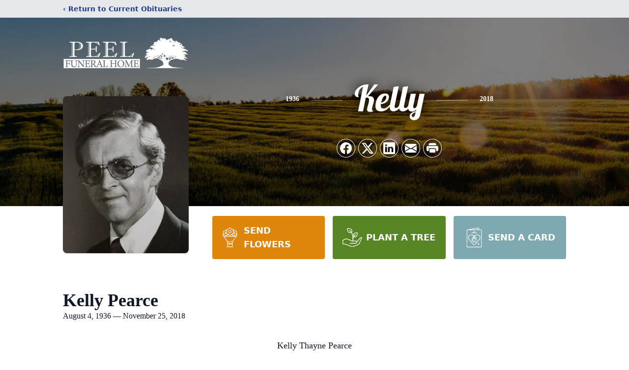

--- FILE ---
content_type: text/html; charset=utf-8
request_url: https://www.google.com/recaptcha/enterprise/anchor?ar=1&k=6Lf7f9kfAAAAAGJDMxamnJBzkvYJmx3B8yFaZ4eP&co=aHR0cHM6Ly93d3cucGVlbGZ1bmVyYWxob21lLmNvbTo0NDM.&hl=en&type=image&v=PoyoqOPhxBO7pBk68S4YbpHZ&theme=light&size=invisible&badge=bottomright&anchor-ms=20000&execute-ms=30000&cb=6kw727a8e9y0
body_size: 48742
content:
<!DOCTYPE HTML><html dir="ltr" lang="en"><head><meta http-equiv="Content-Type" content="text/html; charset=UTF-8">
<meta http-equiv="X-UA-Compatible" content="IE=edge">
<title>reCAPTCHA</title>
<style type="text/css">
/* cyrillic-ext */
@font-face {
  font-family: 'Roboto';
  font-style: normal;
  font-weight: 400;
  font-stretch: 100%;
  src: url(//fonts.gstatic.com/s/roboto/v48/KFO7CnqEu92Fr1ME7kSn66aGLdTylUAMa3GUBHMdazTgWw.woff2) format('woff2');
  unicode-range: U+0460-052F, U+1C80-1C8A, U+20B4, U+2DE0-2DFF, U+A640-A69F, U+FE2E-FE2F;
}
/* cyrillic */
@font-face {
  font-family: 'Roboto';
  font-style: normal;
  font-weight: 400;
  font-stretch: 100%;
  src: url(//fonts.gstatic.com/s/roboto/v48/KFO7CnqEu92Fr1ME7kSn66aGLdTylUAMa3iUBHMdazTgWw.woff2) format('woff2');
  unicode-range: U+0301, U+0400-045F, U+0490-0491, U+04B0-04B1, U+2116;
}
/* greek-ext */
@font-face {
  font-family: 'Roboto';
  font-style: normal;
  font-weight: 400;
  font-stretch: 100%;
  src: url(//fonts.gstatic.com/s/roboto/v48/KFO7CnqEu92Fr1ME7kSn66aGLdTylUAMa3CUBHMdazTgWw.woff2) format('woff2');
  unicode-range: U+1F00-1FFF;
}
/* greek */
@font-face {
  font-family: 'Roboto';
  font-style: normal;
  font-weight: 400;
  font-stretch: 100%;
  src: url(//fonts.gstatic.com/s/roboto/v48/KFO7CnqEu92Fr1ME7kSn66aGLdTylUAMa3-UBHMdazTgWw.woff2) format('woff2');
  unicode-range: U+0370-0377, U+037A-037F, U+0384-038A, U+038C, U+038E-03A1, U+03A3-03FF;
}
/* math */
@font-face {
  font-family: 'Roboto';
  font-style: normal;
  font-weight: 400;
  font-stretch: 100%;
  src: url(//fonts.gstatic.com/s/roboto/v48/KFO7CnqEu92Fr1ME7kSn66aGLdTylUAMawCUBHMdazTgWw.woff2) format('woff2');
  unicode-range: U+0302-0303, U+0305, U+0307-0308, U+0310, U+0312, U+0315, U+031A, U+0326-0327, U+032C, U+032F-0330, U+0332-0333, U+0338, U+033A, U+0346, U+034D, U+0391-03A1, U+03A3-03A9, U+03B1-03C9, U+03D1, U+03D5-03D6, U+03F0-03F1, U+03F4-03F5, U+2016-2017, U+2034-2038, U+203C, U+2040, U+2043, U+2047, U+2050, U+2057, U+205F, U+2070-2071, U+2074-208E, U+2090-209C, U+20D0-20DC, U+20E1, U+20E5-20EF, U+2100-2112, U+2114-2115, U+2117-2121, U+2123-214F, U+2190, U+2192, U+2194-21AE, U+21B0-21E5, U+21F1-21F2, U+21F4-2211, U+2213-2214, U+2216-22FF, U+2308-230B, U+2310, U+2319, U+231C-2321, U+2336-237A, U+237C, U+2395, U+239B-23B7, U+23D0, U+23DC-23E1, U+2474-2475, U+25AF, U+25B3, U+25B7, U+25BD, U+25C1, U+25CA, U+25CC, U+25FB, U+266D-266F, U+27C0-27FF, U+2900-2AFF, U+2B0E-2B11, U+2B30-2B4C, U+2BFE, U+3030, U+FF5B, U+FF5D, U+1D400-1D7FF, U+1EE00-1EEFF;
}
/* symbols */
@font-face {
  font-family: 'Roboto';
  font-style: normal;
  font-weight: 400;
  font-stretch: 100%;
  src: url(//fonts.gstatic.com/s/roboto/v48/KFO7CnqEu92Fr1ME7kSn66aGLdTylUAMaxKUBHMdazTgWw.woff2) format('woff2');
  unicode-range: U+0001-000C, U+000E-001F, U+007F-009F, U+20DD-20E0, U+20E2-20E4, U+2150-218F, U+2190, U+2192, U+2194-2199, U+21AF, U+21E6-21F0, U+21F3, U+2218-2219, U+2299, U+22C4-22C6, U+2300-243F, U+2440-244A, U+2460-24FF, U+25A0-27BF, U+2800-28FF, U+2921-2922, U+2981, U+29BF, U+29EB, U+2B00-2BFF, U+4DC0-4DFF, U+FFF9-FFFB, U+10140-1018E, U+10190-1019C, U+101A0, U+101D0-101FD, U+102E0-102FB, U+10E60-10E7E, U+1D2C0-1D2D3, U+1D2E0-1D37F, U+1F000-1F0FF, U+1F100-1F1AD, U+1F1E6-1F1FF, U+1F30D-1F30F, U+1F315, U+1F31C, U+1F31E, U+1F320-1F32C, U+1F336, U+1F378, U+1F37D, U+1F382, U+1F393-1F39F, U+1F3A7-1F3A8, U+1F3AC-1F3AF, U+1F3C2, U+1F3C4-1F3C6, U+1F3CA-1F3CE, U+1F3D4-1F3E0, U+1F3ED, U+1F3F1-1F3F3, U+1F3F5-1F3F7, U+1F408, U+1F415, U+1F41F, U+1F426, U+1F43F, U+1F441-1F442, U+1F444, U+1F446-1F449, U+1F44C-1F44E, U+1F453, U+1F46A, U+1F47D, U+1F4A3, U+1F4B0, U+1F4B3, U+1F4B9, U+1F4BB, U+1F4BF, U+1F4C8-1F4CB, U+1F4D6, U+1F4DA, U+1F4DF, U+1F4E3-1F4E6, U+1F4EA-1F4ED, U+1F4F7, U+1F4F9-1F4FB, U+1F4FD-1F4FE, U+1F503, U+1F507-1F50B, U+1F50D, U+1F512-1F513, U+1F53E-1F54A, U+1F54F-1F5FA, U+1F610, U+1F650-1F67F, U+1F687, U+1F68D, U+1F691, U+1F694, U+1F698, U+1F6AD, U+1F6B2, U+1F6B9-1F6BA, U+1F6BC, U+1F6C6-1F6CF, U+1F6D3-1F6D7, U+1F6E0-1F6EA, U+1F6F0-1F6F3, U+1F6F7-1F6FC, U+1F700-1F7FF, U+1F800-1F80B, U+1F810-1F847, U+1F850-1F859, U+1F860-1F887, U+1F890-1F8AD, U+1F8B0-1F8BB, U+1F8C0-1F8C1, U+1F900-1F90B, U+1F93B, U+1F946, U+1F984, U+1F996, U+1F9E9, U+1FA00-1FA6F, U+1FA70-1FA7C, U+1FA80-1FA89, U+1FA8F-1FAC6, U+1FACE-1FADC, U+1FADF-1FAE9, U+1FAF0-1FAF8, U+1FB00-1FBFF;
}
/* vietnamese */
@font-face {
  font-family: 'Roboto';
  font-style: normal;
  font-weight: 400;
  font-stretch: 100%;
  src: url(//fonts.gstatic.com/s/roboto/v48/KFO7CnqEu92Fr1ME7kSn66aGLdTylUAMa3OUBHMdazTgWw.woff2) format('woff2');
  unicode-range: U+0102-0103, U+0110-0111, U+0128-0129, U+0168-0169, U+01A0-01A1, U+01AF-01B0, U+0300-0301, U+0303-0304, U+0308-0309, U+0323, U+0329, U+1EA0-1EF9, U+20AB;
}
/* latin-ext */
@font-face {
  font-family: 'Roboto';
  font-style: normal;
  font-weight: 400;
  font-stretch: 100%;
  src: url(//fonts.gstatic.com/s/roboto/v48/KFO7CnqEu92Fr1ME7kSn66aGLdTylUAMa3KUBHMdazTgWw.woff2) format('woff2');
  unicode-range: U+0100-02BA, U+02BD-02C5, U+02C7-02CC, U+02CE-02D7, U+02DD-02FF, U+0304, U+0308, U+0329, U+1D00-1DBF, U+1E00-1E9F, U+1EF2-1EFF, U+2020, U+20A0-20AB, U+20AD-20C0, U+2113, U+2C60-2C7F, U+A720-A7FF;
}
/* latin */
@font-face {
  font-family: 'Roboto';
  font-style: normal;
  font-weight: 400;
  font-stretch: 100%;
  src: url(//fonts.gstatic.com/s/roboto/v48/KFO7CnqEu92Fr1ME7kSn66aGLdTylUAMa3yUBHMdazQ.woff2) format('woff2');
  unicode-range: U+0000-00FF, U+0131, U+0152-0153, U+02BB-02BC, U+02C6, U+02DA, U+02DC, U+0304, U+0308, U+0329, U+2000-206F, U+20AC, U+2122, U+2191, U+2193, U+2212, U+2215, U+FEFF, U+FFFD;
}
/* cyrillic-ext */
@font-face {
  font-family: 'Roboto';
  font-style: normal;
  font-weight: 500;
  font-stretch: 100%;
  src: url(//fonts.gstatic.com/s/roboto/v48/KFO7CnqEu92Fr1ME7kSn66aGLdTylUAMa3GUBHMdazTgWw.woff2) format('woff2');
  unicode-range: U+0460-052F, U+1C80-1C8A, U+20B4, U+2DE0-2DFF, U+A640-A69F, U+FE2E-FE2F;
}
/* cyrillic */
@font-face {
  font-family: 'Roboto';
  font-style: normal;
  font-weight: 500;
  font-stretch: 100%;
  src: url(//fonts.gstatic.com/s/roboto/v48/KFO7CnqEu92Fr1ME7kSn66aGLdTylUAMa3iUBHMdazTgWw.woff2) format('woff2');
  unicode-range: U+0301, U+0400-045F, U+0490-0491, U+04B0-04B1, U+2116;
}
/* greek-ext */
@font-face {
  font-family: 'Roboto';
  font-style: normal;
  font-weight: 500;
  font-stretch: 100%;
  src: url(//fonts.gstatic.com/s/roboto/v48/KFO7CnqEu92Fr1ME7kSn66aGLdTylUAMa3CUBHMdazTgWw.woff2) format('woff2');
  unicode-range: U+1F00-1FFF;
}
/* greek */
@font-face {
  font-family: 'Roboto';
  font-style: normal;
  font-weight: 500;
  font-stretch: 100%;
  src: url(//fonts.gstatic.com/s/roboto/v48/KFO7CnqEu92Fr1ME7kSn66aGLdTylUAMa3-UBHMdazTgWw.woff2) format('woff2');
  unicode-range: U+0370-0377, U+037A-037F, U+0384-038A, U+038C, U+038E-03A1, U+03A3-03FF;
}
/* math */
@font-face {
  font-family: 'Roboto';
  font-style: normal;
  font-weight: 500;
  font-stretch: 100%;
  src: url(//fonts.gstatic.com/s/roboto/v48/KFO7CnqEu92Fr1ME7kSn66aGLdTylUAMawCUBHMdazTgWw.woff2) format('woff2');
  unicode-range: U+0302-0303, U+0305, U+0307-0308, U+0310, U+0312, U+0315, U+031A, U+0326-0327, U+032C, U+032F-0330, U+0332-0333, U+0338, U+033A, U+0346, U+034D, U+0391-03A1, U+03A3-03A9, U+03B1-03C9, U+03D1, U+03D5-03D6, U+03F0-03F1, U+03F4-03F5, U+2016-2017, U+2034-2038, U+203C, U+2040, U+2043, U+2047, U+2050, U+2057, U+205F, U+2070-2071, U+2074-208E, U+2090-209C, U+20D0-20DC, U+20E1, U+20E5-20EF, U+2100-2112, U+2114-2115, U+2117-2121, U+2123-214F, U+2190, U+2192, U+2194-21AE, U+21B0-21E5, U+21F1-21F2, U+21F4-2211, U+2213-2214, U+2216-22FF, U+2308-230B, U+2310, U+2319, U+231C-2321, U+2336-237A, U+237C, U+2395, U+239B-23B7, U+23D0, U+23DC-23E1, U+2474-2475, U+25AF, U+25B3, U+25B7, U+25BD, U+25C1, U+25CA, U+25CC, U+25FB, U+266D-266F, U+27C0-27FF, U+2900-2AFF, U+2B0E-2B11, U+2B30-2B4C, U+2BFE, U+3030, U+FF5B, U+FF5D, U+1D400-1D7FF, U+1EE00-1EEFF;
}
/* symbols */
@font-face {
  font-family: 'Roboto';
  font-style: normal;
  font-weight: 500;
  font-stretch: 100%;
  src: url(//fonts.gstatic.com/s/roboto/v48/KFO7CnqEu92Fr1ME7kSn66aGLdTylUAMaxKUBHMdazTgWw.woff2) format('woff2');
  unicode-range: U+0001-000C, U+000E-001F, U+007F-009F, U+20DD-20E0, U+20E2-20E4, U+2150-218F, U+2190, U+2192, U+2194-2199, U+21AF, U+21E6-21F0, U+21F3, U+2218-2219, U+2299, U+22C4-22C6, U+2300-243F, U+2440-244A, U+2460-24FF, U+25A0-27BF, U+2800-28FF, U+2921-2922, U+2981, U+29BF, U+29EB, U+2B00-2BFF, U+4DC0-4DFF, U+FFF9-FFFB, U+10140-1018E, U+10190-1019C, U+101A0, U+101D0-101FD, U+102E0-102FB, U+10E60-10E7E, U+1D2C0-1D2D3, U+1D2E0-1D37F, U+1F000-1F0FF, U+1F100-1F1AD, U+1F1E6-1F1FF, U+1F30D-1F30F, U+1F315, U+1F31C, U+1F31E, U+1F320-1F32C, U+1F336, U+1F378, U+1F37D, U+1F382, U+1F393-1F39F, U+1F3A7-1F3A8, U+1F3AC-1F3AF, U+1F3C2, U+1F3C4-1F3C6, U+1F3CA-1F3CE, U+1F3D4-1F3E0, U+1F3ED, U+1F3F1-1F3F3, U+1F3F5-1F3F7, U+1F408, U+1F415, U+1F41F, U+1F426, U+1F43F, U+1F441-1F442, U+1F444, U+1F446-1F449, U+1F44C-1F44E, U+1F453, U+1F46A, U+1F47D, U+1F4A3, U+1F4B0, U+1F4B3, U+1F4B9, U+1F4BB, U+1F4BF, U+1F4C8-1F4CB, U+1F4D6, U+1F4DA, U+1F4DF, U+1F4E3-1F4E6, U+1F4EA-1F4ED, U+1F4F7, U+1F4F9-1F4FB, U+1F4FD-1F4FE, U+1F503, U+1F507-1F50B, U+1F50D, U+1F512-1F513, U+1F53E-1F54A, U+1F54F-1F5FA, U+1F610, U+1F650-1F67F, U+1F687, U+1F68D, U+1F691, U+1F694, U+1F698, U+1F6AD, U+1F6B2, U+1F6B9-1F6BA, U+1F6BC, U+1F6C6-1F6CF, U+1F6D3-1F6D7, U+1F6E0-1F6EA, U+1F6F0-1F6F3, U+1F6F7-1F6FC, U+1F700-1F7FF, U+1F800-1F80B, U+1F810-1F847, U+1F850-1F859, U+1F860-1F887, U+1F890-1F8AD, U+1F8B0-1F8BB, U+1F8C0-1F8C1, U+1F900-1F90B, U+1F93B, U+1F946, U+1F984, U+1F996, U+1F9E9, U+1FA00-1FA6F, U+1FA70-1FA7C, U+1FA80-1FA89, U+1FA8F-1FAC6, U+1FACE-1FADC, U+1FADF-1FAE9, U+1FAF0-1FAF8, U+1FB00-1FBFF;
}
/* vietnamese */
@font-face {
  font-family: 'Roboto';
  font-style: normal;
  font-weight: 500;
  font-stretch: 100%;
  src: url(//fonts.gstatic.com/s/roboto/v48/KFO7CnqEu92Fr1ME7kSn66aGLdTylUAMa3OUBHMdazTgWw.woff2) format('woff2');
  unicode-range: U+0102-0103, U+0110-0111, U+0128-0129, U+0168-0169, U+01A0-01A1, U+01AF-01B0, U+0300-0301, U+0303-0304, U+0308-0309, U+0323, U+0329, U+1EA0-1EF9, U+20AB;
}
/* latin-ext */
@font-face {
  font-family: 'Roboto';
  font-style: normal;
  font-weight: 500;
  font-stretch: 100%;
  src: url(//fonts.gstatic.com/s/roboto/v48/KFO7CnqEu92Fr1ME7kSn66aGLdTylUAMa3KUBHMdazTgWw.woff2) format('woff2');
  unicode-range: U+0100-02BA, U+02BD-02C5, U+02C7-02CC, U+02CE-02D7, U+02DD-02FF, U+0304, U+0308, U+0329, U+1D00-1DBF, U+1E00-1E9F, U+1EF2-1EFF, U+2020, U+20A0-20AB, U+20AD-20C0, U+2113, U+2C60-2C7F, U+A720-A7FF;
}
/* latin */
@font-face {
  font-family: 'Roboto';
  font-style: normal;
  font-weight: 500;
  font-stretch: 100%;
  src: url(//fonts.gstatic.com/s/roboto/v48/KFO7CnqEu92Fr1ME7kSn66aGLdTylUAMa3yUBHMdazQ.woff2) format('woff2');
  unicode-range: U+0000-00FF, U+0131, U+0152-0153, U+02BB-02BC, U+02C6, U+02DA, U+02DC, U+0304, U+0308, U+0329, U+2000-206F, U+20AC, U+2122, U+2191, U+2193, U+2212, U+2215, U+FEFF, U+FFFD;
}
/* cyrillic-ext */
@font-face {
  font-family: 'Roboto';
  font-style: normal;
  font-weight: 900;
  font-stretch: 100%;
  src: url(//fonts.gstatic.com/s/roboto/v48/KFO7CnqEu92Fr1ME7kSn66aGLdTylUAMa3GUBHMdazTgWw.woff2) format('woff2');
  unicode-range: U+0460-052F, U+1C80-1C8A, U+20B4, U+2DE0-2DFF, U+A640-A69F, U+FE2E-FE2F;
}
/* cyrillic */
@font-face {
  font-family: 'Roboto';
  font-style: normal;
  font-weight: 900;
  font-stretch: 100%;
  src: url(//fonts.gstatic.com/s/roboto/v48/KFO7CnqEu92Fr1ME7kSn66aGLdTylUAMa3iUBHMdazTgWw.woff2) format('woff2');
  unicode-range: U+0301, U+0400-045F, U+0490-0491, U+04B0-04B1, U+2116;
}
/* greek-ext */
@font-face {
  font-family: 'Roboto';
  font-style: normal;
  font-weight: 900;
  font-stretch: 100%;
  src: url(//fonts.gstatic.com/s/roboto/v48/KFO7CnqEu92Fr1ME7kSn66aGLdTylUAMa3CUBHMdazTgWw.woff2) format('woff2');
  unicode-range: U+1F00-1FFF;
}
/* greek */
@font-face {
  font-family: 'Roboto';
  font-style: normal;
  font-weight: 900;
  font-stretch: 100%;
  src: url(//fonts.gstatic.com/s/roboto/v48/KFO7CnqEu92Fr1ME7kSn66aGLdTylUAMa3-UBHMdazTgWw.woff2) format('woff2');
  unicode-range: U+0370-0377, U+037A-037F, U+0384-038A, U+038C, U+038E-03A1, U+03A3-03FF;
}
/* math */
@font-face {
  font-family: 'Roboto';
  font-style: normal;
  font-weight: 900;
  font-stretch: 100%;
  src: url(//fonts.gstatic.com/s/roboto/v48/KFO7CnqEu92Fr1ME7kSn66aGLdTylUAMawCUBHMdazTgWw.woff2) format('woff2');
  unicode-range: U+0302-0303, U+0305, U+0307-0308, U+0310, U+0312, U+0315, U+031A, U+0326-0327, U+032C, U+032F-0330, U+0332-0333, U+0338, U+033A, U+0346, U+034D, U+0391-03A1, U+03A3-03A9, U+03B1-03C9, U+03D1, U+03D5-03D6, U+03F0-03F1, U+03F4-03F5, U+2016-2017, U+2034-2038, U+203C, U+2040, U+2043, U+2047, U+2050, U+2057, U+205F, U+2070-2071, U+2074-208E, U+2090-209C, U+20D0-20DC, U+20E1, U+20E5-20EF, U+2100-2112, U+2114-2115, U+2117-2121, U+2123-214F, U+2190, U+2192, U+2194-21AE, U+21B0-21E5, U+21F1-21F2, U+21F4-2211, U+2213-2214, U+2216-22FF, U+2308-230B, U+2310, U+2319, U+231C-2321, U+2336-237A, U+237C, U+2395, U+239B-23B7, U+23D0, U+23DC-23E1, U+2474-2475, U+25AF, U+25B3, U+25B7, U+25BD, U+25C1, U+25CA, U+25CC, U+25FB, U+266D-266F, U+27C0-27FF, U+2900-2AFF, U+2B0E-2B11, U+2B30-2B4C, U+2BFE, U+3030, U+FF5B, U+FF5D, U+1D400-1D7FF, U+1EE00-1EEFF;
}
/* symbols */
@font-face {
  font-family: 'Roboto';
  font-style: normal;
  font-weight: 900;
  font-stretch: 100%;
  src: url(//fonts.gstatic.com/s/roboto/v48/KFO7CnqEu92Fr1ME7kSn66aGLdTylUAMaxKUBHMdazTgWw.woff2) format('woff2');
  unicode-range: U+0001-000C, U+000E-001F, U+007F-009F, U+20DD-20E0, U+20E2-20E4, U+2150-218F, U+2190, U+2192, U+2194-2199, U+21AF, U+21E6-21F0, U+21F3, U+2218-2219, U+2299, U+22C4-22C6, U+2300-243F, U+2440-244A, U+2460-24FF, U+25A0-27BF, U+2800-28FF, U+2921-2922, U+2981, U+29BF, U+29EB, U+2B00-2BFF, U+4DC0-4DFF, U+FFF9-FFFB, U+10140-1018E, U+10190-1019C, U+101A0, U+101D0-101FD, U+102E0-102FB, U+10E60-10E7E, U+1D2C0-1D2D3, U+1D2E0-1D37F, U+1F000-1F0FF, U+1F100-1F1AD, U+1F1E6-1F1FF, U+1F30D-1F30F, U+1F315, U+1F31C, U+1F31E, U+1F320-1F32C, U+1F336, U+1F378, U+1F37D, U+1F382, U+1F393-1F39F, U+1F3A7-1F3A8, U+1F3AC-1F3AF, U+1F3C2, U+1F3C4-1F3C6, U+1F3CA-1F3CE, U+1F3D4-1F3E0, U+1F3ED, U+1F3F1-1F3F3, U+1F3F5-1F3F7, U+1F408, U+1F415, U+1F41F, U+1F426, U+1F43F, U+1F441-1F442, U+1F444, U+1F446-1F449, U+1F44C-1F44E, U+1F453, U+1F46A, U+1F47D, U+1F4A3, U+1F4B0, U+1F4B3, U+1F4B9, U+1F4BB, U+1F4BF, U+1F4C8-1F4CB, U+1F4D6, U+1F4DA, U+1F4DF, U+1F4E3-1F4E6, U+1F4EA-1F4ED, U+1F4F7, U+1F4F9-1F4FB, U+1F4FD-1F4FE, U+1F503, U+1F507-1F50B, U+1F50D, U+1F512-1F513, U+1F53E-1F54A, U+1F54F-1F5FA, U+1F610, U+1F650-1F67F, U+1F687, U+1F68D, U+1F691, U+1F694, U+1F698, U+1F6AD, U+1F6B2, U+1F6B9-1F6BA, U+1F6BC, U+1F6C6-1F6CF, U+1F6D3-1F6D7, U+1F6E0-1F6EA, U+1F6F0-1F6F3, U+1F6F7-1F6FC, U+1F700-1F7FF, U+1F800-1F80B, U+1F810-1F847, U+1F850-1F859, U+1F860-1F887, U+1F890-1F8AD, U+1F8B0-1F8BB, U+1F8C0-1F8C1, U+1F900-1F90B, U+1F93B, U+1F946, U+1F984, U+1F996, U+1F9E9, U+1FA00-1FA6F, U+1FA70-1FA7C, U+1FA80-1FA89, U+1FA8F-1FAC6, U+1FACE-1FADC, U+1FADF-1FAE9, U+1FAF0-1FAF8, U+1FB00-1FBFF;
}
/* vietnamese */
@font-face {
  font-family: 'Roboto';
  font-style: normal;
  font-weight: 900;
  font-stretch: 100%;
  src: url(//fonts.gstatic.com/s/roboto/v48/KFO7CnqEu92Fr1ME7kSn66aGLdTylUAMa3OUBHMdazTgWw.woff2) format('woff2');
  unicode-range: U+0102-0103, U+0110-0111, U+0128-0129, U+0168-0169, U+01A0-01A1, U+01AF-01B0, U+0300-0301, U+0303-0304, U+0308-0309, U+0323, U+0329, U+1EA0-1EF9, U+20AB;
}
/* latin-ext */
@font-face {
  font-family: 'Roboto';
  font-style: normal;
  font-weight: 900;
  font-stretch: 100%;
  src: url(//fonts.gstatic.com/s/roboto/v48/KFO7CnqEu92Fr1ME7kSn66aGLdTylUAMa3KUBHMdazTgWw.woff2) format('woff2');
  unicode-range: U+0100-02BA, U+02BD-02C5, U+02C7-02CC, U+02CE-02D7, U+02DD-02FF, U+0304, U+0308, U+0329, U+1D00-1DBF, U+1E00-1E9F, U+1EF2-1EFF, U+2020, U+20A0-20AB, U+20AD-20C0, U+2113, U+2C60-2C7F, U+A720-A7FF;
}
/* latin */
@font-face {
  font-family: 'Roboto';
  font-style: normal;
  font-weight: 900;
  font-stretch: 100%;
  src: url(//fonts.gstatic.com/s/roboto/v48/KFO7CnqEu92Fr1ME7kSn66aGLdTylUAMa3yUBHMdazQ.woff2) format('woff2');
  unicode-range: U+0000-00FF, U+0131, U+0152-0153, U+02BB-02BC, U+02C6, U+02DA, U+02DC, U+0304, U+0308, U+0329, U+2000-206F, U+20AC, U+2122, U+2191, U+2193, U+2212, U+2215, U+FEFF, U+FFFD;
}

</style>
<link rel="stylesheet" type="text/css" href="https://www.gstatic.com/recaptcha/releases/PoyoqOPhxBO7pBk68S4YbpHZ/styles__ltr.css">
<script nonce="o0VcHMisfnnE6pKbO6SYGw" type="text/javascript">window['__recaptcha_api'] = 'https://www.google.com/recaptcha/enterprise/';</script>
<script type="text/javascript" src="https://www.gstatic.com/recaptcha/releases/PoyoqOPhxBO7pBk68S4YbpHZ/recaptcha__en.js" nonce="o0VcHMisfnnE6pKbO6SYGw">
      
    </script></head>
<body><div id="rc-anchor-alert" class="rc-anchor-alert"></div>
<input type="hidden" id="recaptcha-token" value="[base64]">
<script type="text/javascript" nonce="o0VcHMisfnnE6pKbO6SYGw">
      recaptcha.anchor.Main.init("[\x22ainput\x22,[\x22bgdata\x22,\x22\x22,\[base64]/[base64]/[base64]/[base64]/[base64]/[base64]/KGcoTywyNTMsTy5PKSxVRyhPLEMpKTpnKE8sMjUzLEMpLE8pKSxsKSksTykpfSxieT1mdW5jdGlvbihDLE8sdSxsKXtmb3IobD0odT1SKEMpLDApO08+MDtPLS0pbD1sPDw4fFooQyk7ZyhDLHUsbCl9LFVHPWZ1bmN0aW9uKEMsTyl7Qy5pLmxlbmd0aD4xMDQ/[base64]/[base64]/[base64]/[base64]/[base64]/[base64]/[base64]\\u003d\x22,\[base64]\x22,\x22w5rCpcOwCsK4w6TCsyXCoR/CrG8SeMKbXhU4w4vClT5iUcO2wpvCi2LDvSkSwrN6wpstF0HCi07DuUHDqhnDi1LDqC/CtMO+wrcDw7ZQw6DCjH1KwoBzwqXCulrCj8KDw57DqMO/[base64]/CpMK6w6dzw7IyB8OzwoBZw7bDiWXCh8KjVMK7w7nCkcKHOcK6wprCnsOCQMOYVsKYw4jDkMO+wp0iw5cuwpXDpn0cwpLCnQTDlsKVwqJYw6jChsOSXXvCmMOxGS/Dl2vCq8KEPDPCgMOcw7/DrlQHwrZvw7FhMsK1AHJvfiU4w41jwrPDhxU/[base64]/w7tvw5pKOAoTw4zDiMKoccOAXMK5wqhpwrnDh1vDksKuAhzDpwzCosOEw6VhGADDg0NNwqQRw6UIJFzDosOMw4h/IknCjsK/QAjDtlwYwrXCuiLCp3PDngsowqzDqQvDrBRHEGhMw6bCjC/CvcKpaQNgeMOVDVTCp8O/w6XDkzbCncKmUVNPw6JywolLXQ7CnjHDncOww4Q7w6bCrTvDgAhHwr3Dgwl5LngwwqEFworDoMOjw4M2w5dmccOMenQyPQJvUmnCu8KJw7oPwoIFw47DhsOnPcK6b8KePHXCu2HDpMOlfw0OE3xew7d+BW7Dp8KmQ8K/[base64]/CinDDhMOXwr1gBcKvEEzCtCfDu8OBw5jDmsKwTSfCh8KFFT3CrlUJRMOAwqDDs8KRw5o/A1dbTF3CtsKMw4M4QsOzE0PDtsKrTGjCscO5w4R2VsKJEcK8Y8KOBMKBwrRPwrXCqh4Lwp17w6vDkSd+wrzCvlsnwrrDoltAFsOfwrtAw6HDnnDCsxg6wpLCssOMw4/Cs8KDw7x3NVd2d2vClDpvSsK1R3TDrsKMYXBdTcOpwqEzKyESWcO8w7DDgRnCosONEsOCeMO/FMKUw6daew0lUwsbTV5PwqHDhxwGJBh4wrlDw5cdw6/[base64]/CqhTDrmcldBYvHCxQw5XDuSN7ISJzTMKqw6Jywr/CpMO8e8OMwodeNMKfGMKkY1p+w77DgjPDkcKXwqHCtEHDlmfCuxs9XhMVPjY8X8KbwrlowpFfNj8Cw5LCvRNqw5/CvkpHwqAaJGPCq1MBw6zDlMK/w4sTTFzCsk/CsMKzSsKvw7PDhE5mY8KIwrXDnMO2Hm4pw47CjMOYbcKWwrDDvQXCk0oqasO7wqLCjcOvI8K6wqV/w4pPFnTCpsO1LB1gPyjCg0XDtcKsw5XCn8K/w5LCssO0c8KIwqvDoAHDjA7DmDEtwqvDtMKrY8K1F8KbK0MfwrYkwqsnRjjDjRZQw6TCizLClWJTwpnCkxzDhAVqw7DDoiAwwqgQw6rCvzHCszsSw6zCm2ZOG3Fud2rDizojB8OkU0DCmsOgXcOxwpN+F8Kowq/Cj8Ofw6zCrDrCmWoKDzpQDVg9w6rDjzBYcCrClG5GwoDCtMOkw45MKcOvw4bDtERyGMKiPm7Ciz/CsR0qwpXCp8KxESJHw5zDkgrCsMOOYsKWw5oIwqAsw6kcTcOdEcKkw4jDnMKsFQhdwonDnsKFw5odbcO4w4/CiRjCnMO+w5JPw6nDrsKvw7DDpsKMw4/Cg8Kuw4VHwo/CrMK6Rk4EY8KAw6TDosOMw58jKBsYwoFAbmjCkwzDiMO7w7jCo8KJVcKNcSHDsV0Wwr4kw4F1woPCoBrDpsOTcBjDn27DmMK4wonDohDDpFXCiMOdwoV8GiXCmE8Wwpxqw79ew5tqF8O/JCtvw5LCrsKkw4jCtQ/[base64]/CliHCg0lFL8O8bcKPwrfCpMKAwoDCocOVa37DvsO6b3HDrhdMRUNKwpFZwqEWw4zDlMKFwoXCscKrwospfR7DmG8yw4LCnsKWdj9Fw6dVw5FMw5DCrMKkw5LDvcOIWzxnwqIRwpZSOBPCqcKnw5sSwqh5w69VaxrDtcK/[base64]/TMKAasKCdcKiHFoswrrCscKid1jCpBrDs8OaBVIJK2gaMlzCisOTOsKYw4FyCsOkw7NaQCHCtyfCti3CmlTCscKxSQ/Dj8KZQsOaw4N5Q8KiLE7Ck8KCCXw/[base64]/wo5fIFhQwp/CksKqH8KeVVHDkhEtwofDjsOew5/Do1pVw6jDk8OfR8KRbhJ8RgTDv1UnT8KFw7rDt24yFkgjXTnDjRfDvjAAw7cULVnDoQjDh0sGI8Kmw6LDgnfChcOPHCh+wrw6dltYw7XCicOjw6AmwoYMw71ewoPCoj47TXrCgGEKdsK8OcK/wobDriDClRnCpTt9dcKowrhvFzPCjsKFw4bChzDCnMOLw4nDjmUtDjrDuCXDksKywp93w7XCs2t/wovCvFJ5w4fDmFEVM8KdZsKYLsKHwrdww7fDuMOhIXnDjA/DthbCkl7DkX7Dg2rCnTbCr8KMGsKQZcK4OMKHBwTCt0AawpXClEh1M18PBjrDoVvCrwHCl8KZc0BMw6tjwpFgw5fDvsKHaUISw6nCusK5wqTDusKowrPDl8O/Wl7ChR8XBsKKwpPDt0cNw64Ba2nCsBZlw6fCisOWawzCh8K8Z8OCw4PDsBkONcO/wr/CoRkeCcOXw6wqw5tXw7PDtxvDrnkPKcOYwrQww5Vlw7BpSsKwVTLDqcKdw6I9eMKtasK0IWvDtcK6H0I8wrs7w4vDp8OKZTDDl8OrS8OlfMKvcMKqZMO7C8KcwqPCmzgEwrB0W8KrE8KBw693w6t+RMOkbMKYc8OQLsKgw6t6O03CtgbDusO/[base64]/ChMOgb8KJw6kZw6TCsMOrwqTDlsKHOMOrw4PCtUchw5widSUEw440dsO/[base64]/CnMKcwpbDs8Klw6nClH/[base64]/CpkzDsMOww5LDisKlw7AhPMOqwqIlScOZw7jDjsKhw4dLN8Oiw7AswqvCvwXCnMKzwoZSBcKec1d0wrnCv8O9G8KHWQRJWsOpwo91Z8O6J8KNwq0ndGEWZcKmLMOMwqwgHsO7b8OBw4h6w6PDuC/DsMO0w7LCjk/Dt8OvFH7CocKmGsKhGsO7w7fDngpvd8KowprDn8KJEsOswrspw6DCmQ1+wpcyR8KHwqLCpMOcQsO5RETClUcPLwxVTzvCnjfCicKqa2IdwqLDt1dywr/DjMKpw7TCpsORGU7CqAnDvgDDqDNzO8OCGCEPwqzCjsOgKsOVM08lZcKHw5k4w67Di8KedsKDUW7CmwzCh8K6KsOzD8K/w4sSw6LCugk4SsK/[base64]/[base64]/Cl37CncKWAMKvwp82LnvDlxnDgVzCpBPDmAYhwoRXw71Sw6XCrn3DjB/DrcKjZ3vCjWrDscOsL8KZZShUElPDs3QwwqjCj8K1w7zCjMOOwr3DrDXCrF/DilfDoR3CkcKFfMKFw4kbwp5iX1lZwpbCtEpHw6AMBFNiw48yKMKIFwHCnHRNw6cEbMK+M8OzwqNCw6nDocOwJcOyFcOQXmJww4vDmMKzSFtfVcKowq4uwq3Dsi/DqFrDnsKdwpQySxIXaVgcwqR/w6wGw4ZHw6ZSGW0mJ23DgysWwoZvwqd8w6fCm8O1w4HDkw3Cr8KeOD3DujbDt8OXwq49wodWayPCgMK2Ah0mfEJeUQ3CnmUyw4vDkMOZOcOpWcKRaR0Ew40LwpDDl8O5wpdHNMOkw4lXd8Okwow/[base64]/DgF4Yw4TDnsK5cQbDonBAw6zCkQvChXUNL0HDjDkzHycjDMKSwrvDpCTDhMKJa2QAwr1RwpTCoUATH8KACDPDujc+w7bCsFc/QsOIw5rDgR1OcT3Dr8KSSmkSfAfCjWtTwqldwow3fmhFw6EiAsOFUMKmNQQYCFdzw7XDpsK3Z2nDoyoqFSTCh0NnHMK5LcOCwpM2cWo1w6tcwpvDnh7CtMKjw7NiZmTCn8KEDXTDnhoqw4FeKhJQUypBwqbDqcOLw5nCv8OJw6LDgWPDh0dWPsKnwoUwcsOMAH/CnjwswpDCt8KNwpzChcOlw5rDtQfCmC/DtsO2wpsGwoTCusKqVSBoZMKBw4zDrEnDkXzCvkDCtsKQGTxHPmUqH0tmw4Anw755wp/CtcKwwo8xw7zDlXvCin7DkQs1BsKXMx5RNcK4EsKuwr3DgcKbcGp9w7fDuMKOw4xGw6jDssKSQXnCocOfbgfDojkdwqEtZsKcdURswqQkwpoYwrzCrijDmlUtw5HDqcKjw4BoQ8OGwpfDkMKfwrjDpnrDvAx/[base64]/[base64]/DkcOxwp/DvsKhwrMiw5t7L8KwUMKWw5bCncKiw7fDssK6woxJw5zDpCsUST80eMOGw7YvworCnCzDpxrDicO3wrzDiCTCrMOhwrF2wp/CgzLDth9Iw7V5MsO4LMOAVxTDiMKewrtPAMKlDgQpQcKUwppmwo7CpAfDtsO6w515ImoCw5QhZmxPwr50fMO5ElvDgsKuSk3CnsKIDMKHAAHCpi/DscOjwrzCo8KqFypTw6QCwo57LHNkF8O4HMKxwqvDgsOaME7Dk8OUwpIMwoA3w5MFwpzCsMKyWcO7w5vDp0HCn2zDk8KeOcK9GxQFw7LDtcKVwpDCiQlGw6fCocOzw4gyD8OjMcKvPcKbfxdxVcOnwoHClkkIO8OPX2U/B3nCgmnDs8KyN1Nrw63DjlFWwoVkFAPDviRqwrHDhSbCn1F6SlNLw77Cm2J/[base64]/w4nDkXdBY07CtsKRNsKowrPCgMKYw7Qaw77CrsK6MUvDk8KXJ0PCksKDLXLCtynCjsKFZDrCm2TCnsKSw64mOcODZ8OeKcKCEEfDpcOUTsK9EcO3ccOgw6zDjMKiRDcrw4vCjcKZAkvCpsO2AMKAIMKxwpxiwoQlU8KMw5DDt8OMSsOxWQ/[base64]/Ct8OAwo/DisKTKR4zNBgvwpfDhMKRIXrCo3VjB8OaOsKnw7LCssKVE8OUWsKswrXDvMOYwprDjsOKITxOw6ZXwq0aNcOVHsO9YsOSw6R7OsKoImzCrEvDrcK9wr8Wc3rCjxbDkMKyR8OsbsO8F8OGw6VsDsK2X247QXfDl2TDn8Oew5B/C17DvTlzXi9kThkAFMO8wqjCk8OHScK4W3FuCm3CpMKwYMOpKcOfwr8LVcKvwpo4JsKIwqIaCwAnCn4rXkIAFcO0d3zDrFrDqwpNw5EEwr7Dl8OpBmxuw6obQsOswqzCq8Khw53CtMOzw4/[base64]/Ck8KAwol9OCnDv8KVbMOYw53DqQAfw73Cq8O0w512WcKtwqsWQsOaH3rCvMOYP1nDo17Ckj/Dmi3DicOAw4NDwrDDp3dYED18w53Dg1TDkSl6Ph0ZAsOXDMKzb3HCnMOfF0EuVwzDunrDkMOTw4QlwpvDksK7wpU0w7Urw4TCoSnDmMK5Z1LCq2TCsnQww4vDkcKfw6d6RMKiw4DCtH4/w7fCocOSwp8Lw4XCm2ZrK8OwYT7Dm8KtPcONwrgWw6QyEl/[base64]/w7nCksORbsOVwoHCtW/[base64]/e8KoOQ7DhSUVFHx4ZwzDvkQ9F1TDt8KeC3AQwoMcwogIBAxoHcOqwpbCh0zChcOmcx7Co8O0dnUKwrBLwr5kS8KPbcOiwrxFwoXCqsO6w4MPwr8XwqITAy7Di17CpMONBhFyw5jCiBfCnsKBwrQxNsOpw6jCu3w3VMK8PUvChsOZSsO3w7Z/wqR/w51hwp4cM8KEHHwtwpI3w4XCnsOCF1Iuw4nDo2MEM8Oiw4DCmMOcwq0NXzLDmcKZCsOFQBjDrnvCiGXCp8KmTgTDvgDDsUbDnMKNw5fCmlM/UXJheHFYcsKzO8Osw4LCkzjDuFNbwpvCj2lKY0PDoR/Cj8OXwrjCuUVaXsOXwrYDw6dWwrjCpMKkwq8DAcOJZzc2wrU6w5zCkMKKfDFoCA4Tw6N/wo0LworCp23CtsOBwpchf8ODwpXCqxLCixHDrcKZHTPDtABFNDPDksK5TCc4bzjDscOGXRRlUsOlw7dHA8Kaw5nCswrCkW1Qw7xaE3Fhw6wVXCDCsiPCpnHDucOPw7PDgSUJEwXCjVwWwpXCl8OHQj1SHn/CsA4kdcKtwrbCvEXCsl3CosO9wqnDm2/ClV/CucO3woDDoMKEFcO9wqVTLGUGW2jCiUTComdTw5LDhsOPWgQwL8OYworCvkDCsiB0wovDpHBNc8KcGwjCtS7CnsKaMMOYImvDosOic8K4OMKpw4XDiCM3CRrDimIvwrtSwonDsMOXX8K+EsOPIsO1w6/Di8O9wqVlw4slw5PDuUbCvzM7WhRKw6oRw7HClTJlfjIvRxxqwrEGQXpQCsOKwq/ChQfCiBtWD8O+w7Qnw4AOw6PDtcOjw4scMFvDnMK7D1DClG0Qwph8woXCrcKDUcKaw4Z2wpjCr2gJL8O2w4TCt0fDkkPCvsKDw5RJwpRlK0xywprDqsK4wqLCnhJow5HDmcK+woF/[base64]/[base64]/[base64]/OsOVw67DrsKdwrouB3ouA8Kbw6BtVcKKLhTCtXvDiVovW8OTw6zDpFIyQ2lbwqfDs2Esw6jDnDMdUGElDsOFQAx5w7jCqW/CoMKKVcKCw4fCtElOwp5hQGsDFCHCr8OmwpUFwqnDpcOfZE1lSsOccRzCsjPDgsKhfx1WHnzDnMKaDzdlIjAzw6dZw5/[base64]/DisKOL8K4G1AOwqTCtcK9wr/CksK5w6HDoMKxwqPDnsKew4XDi0jDlDABw4BzwrbClEbDuMKRLlcpf0YAw5I0EUhLwrY1GsOLOU5WU3DCrsKew6HCosK3wopswqxawqJjWh3DkiXDrMKfbxRZwqhrB8OYWMKKwow5TsKrw5c1w6tkXEEQwrd+w6F8JsKFKWvCi27DkQ1nwr/DusKXwoLCkcO7w4zDkgnCllLDmMKFa8Kqw4bCmMKuHsKww6rDi1lQwoMsHMKHw7k1wrdKwqrCpMKiFcK3wqBIwp4AYAHDrcOvw5zDti8DwqjDtcKQPMOxw5ESwqnDmnTDs8KIw7vCvsKQckDDtH/Ci8Kkw55gw7XDpMKlw79dw78AD37Dv1TCk0XCnMOrO8KswqAQPQ/CtcOUwqVQOE/DjsKRw4XDnSfCmMKfw4vDg8OecW97T8OIJSXCn8O/w5ETGMKOw5ZVwpMcwqbCl8OaHUfCssKZQApKXcOfw4B1fV9JFFzCr3HDkmsAwoBnw6VzAyFGAsOMwqklDgPCsFLDrUw6wpINRRjDisO0ZnfCuMKZcH7DrMKaw4k0UFprZzQdLyPDmMO0w4zCsGrCiMO3ccKcw79+wpd1YMO/w50nwrXCssKIQMKfw5xDw6tVT8K0FsOSw54ScMKUGcO1wrhVwpMVCAo/ZRI+QcKPwpHDnTHCq35iUWTDpsKYwofDiMO3w63Ch8KMKhAfw6QXPMOzCm/DusKZw5Jsw4DCmMOpE8OXwq7Ck3w5wp3CocOzwqNFIwtnwqDCv8K9ZSQ9Qy7DuMOLwpLDgThBM8O1wpPDpcO9wqzCkcOAbFvDvUjCrcKACsOEwr5qVEU5dybDq1hfwojDn3pyXMOxwpHCncO2eg0nwoAew5/[base64]/Dn8OOEsOrwqB/IMKww5PDrmEGwqomwqFRKMKVFTbCqMO8ScK9wpPDu8OhwrYaeDzCu3HDlmgzwrIpwqHDlsK+SB7CoMOpNxbDrcOVFcO7aivCgVpVw50bwpjCmhIWU8OIaRECwqEjU8OfwqPDkFvDjUrDtjrDmcO8w4zDscOCfsObThwJw45JUHRJdMOLSAzCqMKoCMKNw6pCAj/DvWJ4SVTCgsK8w6wzF8KYVxl/w5cGwqE6wpYxw7TCqkzCmMKDegh6csKDJsOUSsOHbXJ2w7/DlB8twoxjbFvCgcK5wrA5Whdyw5khwpjCk8KpPMKRJy8zInbCncKbQMO8bcOFLUELHRHDpMKHTMOlwp7Dk3LDnyYOaSjDtz0QZXkNw5PClxPDiQLDoXXCvsOlwonDtMOAHsK6DcKswpF2Y2tCYsK0w7nCjcKNE8OSA1MjKMO/wrFlw4jDtW5iwo3DtsOiwpQYwqk6w7vCmC/[base64]/DoATDpDtOAAXCnh5gesKSK8KNQ23CvsKfwqjCkgPDkcOGw7RCUjxNw5tcw7nCvGBtw4PDmRwhJyDDsMKrJyZgw7Zcwr0kw6/CsQk5wozDusKhYS4TGSh2w7obwrPDgVJua8OMUX0Zw4nDp8KVeMOVBSLCoMOdJMOPwqrDuMO+TSt0dQhJw5DCj05PwqDCrMOkwofCn8O7NRnDvF9YXXY9w63Dm8KmcT1dwrXCv8KKflcdf8KaPxRdwqYVwoFhJMOuw45Gwr/ClCbCusOSDsOkFUQQW0ZvV8OQw7YPbcK6wr9GwrcUeGMXwqLDrytmwpzDtVjDkcK1McKnwq9LTcKeNMOxecOjwobDiHElwqvDv8Owwp4Tw67DksKRw6DCgV7Ck8Obw7I4ERbDjsOSOTpVF8KIw6sLw6JtJSBBwoY1wp9NQBzDriE/MsK5O8O0CsKHwq9dw7I0wojDpEBHSU/[base64]/DjsK5bFJ4P8Oww455QkBUwrzDq38zVMKOwoXClMKrAm3DiTJ5Y0bCu13Dt8KrwojDrDDCksOYwrTCq2PClGHCsF18HMOsMkRjBxzDi3xDdWoSwq3ClMO6CEdbdTfCtMO/[base64]/DkRbCrcOHwrQAwrhBwoTDhMOIw6RvdU7DhMO8wrLDgUPDqsKsccKjw5zDkwDCuFbDjMKow7/CrT9oD8KMewfCuzXCrcO8w7jCrkkwf0vCmjHDucOkCMOqw7nDgiXCqGTCoVtOwo/Ct8OvcXzCuWAhew3Cm8O+fMKgUUTDnj7DicKjB8KvAsKHwozDkl0Pw6rDjsOqTBM/woPDpADDozZzwqVtw7HDsU1WYF/CrjzDgScSeyHDk1DCnQjCrQ/Dt1YQFRUfNF/DlAMOCls/w7FuR8ObHnUAWQfDmR5mwrFzdcO4U8OUb2pSQ8OAwpzCokJhdcOTdMO/b8KIw4kqw78Rw5DCpXYiwrdkwpTCuAPCoMONFFzCrgZZw7jCgcORw5ZZwq8mw7JkNsO5wp1/wrLCkUTDrFI6Zxx3wqnChcO6ZsOuZMOCSMONw5vCn3LCsGvCrcKWflMgBFLDnm14M8KLIy1SG8KpTsKiTGVZG08uCsKiw54Ew6Bxw7nDpcKBPcOLwrsuw4fDr2kjw6Zce8OiwqEnS2IwwoEiWcO/wqlNB8OUwqPCqsOhwqAHwoMxw5hYfUVHLcOTw7plG8KYwqDCvMOYw5hvecKBCBUQw5AAQ8Kjw4TDoy0rwprDtWEMwpgLwrPDs8OZwqHCrsKtw5rDlVZ1wrXCjzwsdxbCmsKkw7oIE0NEV2XCkSfClGpnw5khw6fDuUUPwqLCqQvDiHPCp8K8QjrCpjvDg0UufE/CrcKtUm1Kw6DDn3HDhRfDs3Znw4DDkMOnwq/DhxAkw4AFdsOiI8OHw57CgMOOccKoWsOIworCt8KkKsOnEsOFC8O1wo3DmMKVw54/w5zDkgkGw4pqwpYbw6IZwrDDgTPDhwbDgMOow67Cg203wqLDpcOjBWM6wo3DhGfCiAzDgmbDt2V2wqYgw44tw74HEz1LO353IMOsWcO8wooRw5/Cj0F0DhkHw5vCuMOcAsOFRGE0wqXDrsK3wpnChcKvwoENwr/CjsOLKcOnw77ChsOPe1M7w4XCjEnCvTzCuVfCtBPCqX7DmXIARGgbwohPwqHDoVZswobCp8O4wrnDncO6wqEWwp0IB8KjwrZHKUIBwqF4NsODwohkw4k4KWUEw6YAfwXClsOOFQR4woXDkCLDusKcwqXCgMKfwpjDmcOkPcK4XcKzwqchACFpFiTCj8KnRsO/UcKJDsOzwrnDhDTDmQfDlgABZGpTNsKOdhPCtCTDgFrDucObC8OTc8OWw7YkCEnDpsOKwpvDhcK+CsOowqFMw6LCgHXCnwkBPUxewqjCscOcw7LCh8OZw7Y5w4B2MsKWHV/[base64]/DtSfCgsKmelwWe8KCRsKowoXDp8KJYMOKdRNpHy4ZwqzCqXfCiMOkwrbCvcOaWcK/AhHClhwlwq/CuMOBw7TDpMKFMw/CtkMdwpHCr8Kbw4d2Wz/CnXEHw6xlwrDCqCZlDcOXQxLCqcK6wqJ+MS1scsOXwrY7w5TDjcO/wrskwpXDvTBow496JcKof8OcwpoTw7DChsKhwq7CqkR6PSXDoFhfGsOsw5PCvm0nJMK/[base64]/DuMOONEHDksOzwppOw7HDoxLCt3vDkMK4w4hIwovCqVvDksOzwooLX8KTU1zDvMOIw6wAI8OBMMO5wqwZw50cKMKawq1qw54HLi3CrycIwoJ2eiLCqh9qITbCqz7CpWJTwqUEw4/Du2dMS8O5QMKMLxrCssOKwqXCjU5mw5DDlMOzIMOzAMKoQ3FJwoHDuMKmAsKZw6kiwqsnw7vDlw7CpUMNcV92fcOFw6Y0F8O4w7TDjsKmw6knVwdLwrzCvSvCj8K8XHl4HgnCnBjDigwFfFVqw5/DpGtSUMOWR8KtCiTCksOqw5jDijvDk8OGJmbDhcKGwqNIw7w2TScWcAzDt8O/CcKHKjpLQcKgw71FwoPCpR/ChVsVwqjClMOpHMOxIXDDogVSw60BwrnDjsKTD0LCr1siVMO6wq3DtsKFTMOxw7PDug7Dhjoue8OaRSB1QsKwc8OgwpEYw5cNwoDDgcO7w57CqSsXw47CuQ94ZMOZw7llScKZYlglb8KVw5XDlcObwo7CoDjCpcOtwpzDnw7CuFXDqi7CjMOoHA/DtBfCng7DvkBcwr1uwolRwr/DmB9Iwo3Cl0B8w53DkBXCi3PCuhvDl8Knw4M/w67CvMOUSBLCkSnDvSdYUXDDrsKEw6vCjcO+A8Krw48VwqDDmTAJw5fCkHl9QsKYw5/CncKlB8OGwo8xwobDo8ONbcKzwojCjxzCssOQOX9gCzpww4TDtEHCjMKtwrUsw4PCkMKRwr7CusK1w6gKJSRgwq8JwqZrBQoSWsO2LlTDgxhZTcKAwrUXw7BlwobCmwDClsKWY1HCjsKrw69Ow50GOMOnwo/[base64]/ChMOvDwLDg8OOTsKBw7nCrSHDvcKqXGhMwo5Pw67DmcO7wrwkDcKqNAvDrMOhw6LCkXfDusOdecKSwqZ/EzsjUhlmBWZCwqPDsMKqU3JQw7nDlxIcwoMqasKDw4DCpsKiw47CqQI+fD1LWhtRCkRlw6DDkA4oGsKjw7Mgw5jDgB1cecOaD8KVd8K9woHCs8OcVUNSVCPCglQDDsO/PW3CryYRwpnDucO7dcOlw43Do1HDp8K/wqVEw7FSV8KEwqfDo8KBwrAPwozDvcKuw77CgTfDvmXCrjTDm8K/w67DuyHCmcOfwqXDmMK5JGQ8wrd+w7IdMsKDMi7ClsKrJTfCtcOZJV3CsSDDisKJFsOqVlI4wq7Cl09pw74YwqJDwoDDqQvCh8OsPsO4wpowFQxMG8OHHcO2fTHCiCNRw6UWP31xwq/DqsOZeGjDvTXCscKwXGvDssORNSVeP8OBw6fChh0AwoXDrsKowp3DqxUnCMOzfUkOUjUGw7ocW1hEUsKaw4BJHmVTSVXDvcKBw7/Cm8KMw7xmcTgbwpLCtAbCnQDCg8O/[base64]/CtsOyEcOlw5M4GcOvw5MMYRHDrkzDjcO0wq9uW8Oww5A7CiN6wqgjEcO8RcOpw4w/ecKwdxouwpXCr8Kkwpxtw5DDp8KeAlHCl27CuXU1GsKXw7sLwqPCqhcQU2I9F10sw4ckG0Z0D8OhN1s+AnzCrMKZd8KWwoLDvMKCw5XCgSU/aMK7w4PCh05CYsKFwoBXTE3DkwA+Xltpw5LDlsOqw5bDnE3Dt3B6IsKAfGsbwoPDjVFkwrbDnyPCr21mwo/CgTYfLxvDuXxKwoXDlULCs8Kawpk+csOFwokABzjDqSDDgWtYIcKYw5Ize8OZOxYMDAYlFU3CpDV3B8O1E8KpwrQMNUoNwrMlwr/[base64]/DucKDGMK/wrUCw5gMw6LCqMKKazF9F0nDl0wTwoPDlxkcw53Dm8KPb8KwKEbCqMOVYgPDt0MARG/DucKww7c3bMOVwoQMw6Jtw61Ow47DucKpUMOiwrgjw4IORcO3CMK0w7vCpMKHV2xYw7jChW9/Xmx7QcKeSTprwpfDiXTCuAdLYMKMeMK/TjfCuWDDjMOFw6fDmcO4w4YKJkDCsj9JwoAgeCoNG8Kmb0EqJmzCki9JZ0x8UmA+U0AUbCfDmydWUMKDw6QJw4jCocOqU8OPw6onw45EXUDDi8ORwrlKMR/CnhM0wpDDjcKHUMKKwoZ/V8KQwqnDgsOEw4XDswbDgcKYw6ZbVBHDocK1N8KcDcKzPldBIkBuEzLDucKZw5HCqE3DmcO2w70wBMOdwq0bDcKte8KbOMO9Lw/Duw7DsMOvMW3DqcOwFhMzDMKkOxhYTcOPHjzDg8Kww4cWw4vCg8K2wr4XwqkjwonCuU3DjXrDtcKLMMK1A0/CicKKV3zCksKqJMOtw406wrlGeGwWw4Z9ZB7CjcKvw7zDm3F/w7ZwasKaEMOQF8K6w4wTJnQuwqHDgcKGXsKnw5HCvMKEalFhScK2w5XDlcOPw7/CusKuPnzCqcOqwqzCq3fDo3TDiDFfQBDDm8OOwoBaWsK4w7lTbcOMQsOKwrMcSlXCqy/CuGbCmErDu8OaBwnDs0ABw4DDqSjCn8OdAlRDw5DDocOtw64nwrVtJ05pbjtHNsOAw7F5wqpLw6TDjQdSw4I/wq95wqYbwq7CsMKfDsKcA2obW8KvwqYKbcOPwq/DtcOfw6hQN8Kdw4QtHwFQScORMkzCicKwwqptw6daw4HDgcOQAcKZdmbDp8Oiwq0hNcOkBwBwMMKoaQIjPU9nVsKXe1zCgU7CsQdxDXvCo3A2wot5wogdw4rCmsKDwpTCjMKmSMKbNlHDlVDDjxMsIcK/U8K8bSARw6/[base64]/wrohw7/Ck0jCr8KZwoxswo/CuBnDszjCi2VyW8OIGWjCqFHDnxHCucOYw4wPw4TDgsOANCLCsz0dwq0ad8KEElLCuywlQVrCjMKBdWlzwr9Dw5R7wqgvwopcSMKzG8O/w4Edwox6C8K3UsOcwpgOw7PDm1lFw4Z1wrbDl8O+w5zDjBQhw6TCosO4P8Kyw4XCuMOzw7gBFxUZOMO9dMONEFITwroQKsOQwo/DogA8DALCl8KEwph7LsKYIl3DtsK3DUZrwpFQw4bDiULCtVdVKy3CisKhLcKPwpoESid+GiINYcKkw5cLOMOEEMKxfj5Iw5bDuMKGw7g4GjnCthHDvMO2LRV9HcOtDy3CqUPCn18oZx8/[base64]/Dp8KTwqnCqcOEA8KVYmAPOBvCicOsw5zDvhxKByEYSMKfBgo/[base64]/[base64]/Cpm7DsH1Jw5PDgREYDlljKXF3QcKhwoUgwqIdZMOawq0cwoFpWi3CnsKgw4d5w7AnBsKuwpLCgwwfwqjCpWTDvnsMCWUkwr1TbMKtKsKAw7c7w782DcK3w5/ChkPCom7CssOJwpvDpcK5ewrDlyfCoghpwrMqw61vFAAIwoDDpMKJJl56UsO0w6o1FH07woZ3QTfDsXIIQcORwqcywrUfDcOzcMK/[base64]/CvsO9w5Rew5lCIlQ8NSPDgRPDs8KVw6F7a3YEw6vDhwPDtANGb1dea8KgwrhiNjtIK8ORw6/[base64]/[base64]/DoMOfwoodw5vDk0vDrgPDh1EvwpjChHnCnTzCu0cIw6kYJmp8wqjCmSzCp8OIwoHDpDLDhMKXCMKzPMOnw4VGTjwjw69Pw6k6FBbCp2/CnW/CjRPDr37CsMOoAcO1wogjwpzDtx3DksOnwqAuwoTDoMOiU15mU8KaKcOEwpFewp43woFlFWHDqkLDjcOyZF/CuMOmYBZRw7doNcK8wqo4wo1VQBFLw43DkSHCohjDl8KHQcKDKUbChxJ+QcOYw4DDt8OswqrDmDJpIBvCvW7CkMOuwo/DjyLCiGfCj8KYZSPDoHPCjk3DqSHCim7DmcKGw7Q+Q8KxO1HCo39RKGfCn8Kkw6EPwqkxQcKnwo1kwrrClcOYw4ANwojDisKew4zCsGLDkTMjwqTCjAvCgAY6YQVublwuwr9ATcODwpF3w5Jpwr3DiSfDomxsIC1nw43CrsO/J1U2wq/CocOxw7vCpcOCESHCtMKCamjCoCvDl1fDtMOuw67CgS10wrY2XAtNQ8K0L3fDr3AgQUbDqcK+wq/DnsKRUzjDqsOZw6o3BcKzw7/DncOCw4DCp8KRVsOWwpEQw482wr7CjsKowrjCu8KfwpfDtsOTwo3Cm1twURfCjsOXTcKyJFZywot9wrHCnMKMw4fDkzrCrMK2wqvDoi9VAVwJLnLCv0bDgMObw5s4woQAU8KlwovCn8Ouw5Yiw7pZw4MawqJiwptnCcO1BcKmCMO1SMKdw54FDcOJUMOOwp7DjC/CsMOcBnHCo8OAw5lkwplGV1VMfwLDqkdXwqLCicOIIl0nw43CvDbDtAYtfsOWVmdTPz00OsO3JmtsZ8ODLcOTXEnDgsOTciPDncKTwpJ1WUzCp8OmwpjDvk3DtUXDsXV2w5PCvMK2IMOmBsKlO23DhsOWRsOvwozChgjCiTNcwrDCnsKqw53Dn0/Dpx3DlMOwDcKYPW4WNMKNw6nDhMKawr0Zw4vDo8K4WsOkw6pzwrgnLCfDocKMwoskazUwwrkHMUXCsyTCr1rCqkhzwqcxasKew77DpRxmw7xsc2DCsi/Cs8KZQERxw7RQesKzwodpeMKfw686IX/Ch1HDijp1wp3DpsKGw4p/w7tRA1jDqcOBwoXCrj5twrfCuBnDs8OWO1FGw5VbFsOuw54uOcOQbMO2QMKtwojDpMK+wqMyL8Krw7olEznCmiMWCUTDsRhQO8KBHMKwMgQdw61zwpbDg8OOQ8Ozw7LDk8O3VsOzesOtWMKjwrzDjW/[base64]/CkXQWAcKuJcK9w6oqUsOkw7/[base64]/CqcKiFMOrwrTDoThDw53DuMOBUmsUAsKyIUApE8OaQ2fDisKzw63DsWFrJhoZw5zCk8OJw5ZOworDo1bDqwIww6vCvC90wrIEbgYtSV3CksOsw7TDtMK2wqQUFy/CqXtxwpl0LcKubsK1wonCpgoFUiHClXvDrUYyw7ovw4HDmj1iTG4CBcK0w7Qaw5VrwqIMw4nDiz7CvijCp8KwwrjDqjQPb8K1wr/DuxAFQsO1w4fDiMK5w7/DoiHCmRxdEsOHIcKvf8KhwofDkMKeLQVtwqfCqsK4JVY1CsOCAxHCrj0Aw5plUUxSZcKyTRzDoR7CocOsCsKGAxDDlAEldcKRIcOTw5LCugVwb8ONw4HDtsKsw7/[base64]/[base64]/Chy/DiMKjfsODwrPCgsOYw7bCv8KwwqB8woEsw7lZSjnCnBXChE0LUcKAVcKHYcKnw5rDmQY8w7p8SC/CojYpw5gYBiTDh8KEwoHDvcODw4zDnQ8fwrnCvsOOWsOrw5Jdw5k2NMK+w7R6O8KswpnDhlrCisK2wo/CnRNqb8K6wq51EhfDtsKCCnrDpMOdQFttUwHDi1bCqkVrw6EDKcKjUsKFw5/CvMK1KWfDkcOrwqnDhMKRw7dzwqJbVcKzwrbCpMKbw4rDumzCpcKPBwxsQ13CmMO5wpoIHzgKwoXDpVhQacKRw64cYsKrRw3CkRPCjHrDvlQOFRLDvMOpwrNiBsOtCm7CoMK8TlZRwpHCpMKwwq/Dhj/DnnRWw4ordMKhI8KWbz02wq/[base64]/[base64]/CrcOeUcKtwo5OPhBAw5bDtcOrNTDDgcOhw6PCmgvDvsKiOSIcwqtAwpoFSsOGw7FrVm/Dnj1Qw7ZcdsOAWCnDoHnCt2rClEhFX8K4KsKeLMK2GsOHNsOHw50FekZ6GGHCh8K0Z2nCo8Kww5vCpjbCusOnw6B2Hg/DsHLCkRVhwpMOTMKRT8OawoxkXWIdVMOAwp9FJMO0VyfDmCvDihQmEx8IecKkwotVVcKUwqFowptqw7nCqHwzwqJvXBHDpcO/asOdPA3Cok1LJRXDkEPCicK/ScO1E2VWT1LCpsO9wpXDignCoRQJw77ChTvCmsK9w6jDlcOoB8O/w53DpsK+fzo8JMO3w77Co15+w5/CplzDt8KFcwPDoGl+CkRyw4HDqHfDkcK6wrbDrExJw5Ufw59/[base64]/Dh2tcwrjCuA5Zwp/Dk8OHNsO8aMOUKg3DlHLCjMONL8OJwqddw7/ChcKyw5XDhjs3NsOMIw3Dmk7DjFXCnEHCuUIvwogyPcKdw5/DhcO2woZVZnHClXhqEgXDrsOOc8OFeB8Ew7sKXsO4W8KWwo7CisORIlDDq8K9woPDmRJNwofDu8OeQ8OKfsOoPgDDt8O4acOGLFY9wrxLw6vCsMOKPsOcFsO4wpvCrQfCiU1Aw57Dtx3DuQF9wo7CjiIlw5Rydk4zw7ghw6V3JmvChRDDvMKBw4bCp2/CisKvaMOOEHcyIsOUGMKDwr7Dr03DmMOhY8KVbh7Cp8Ojw57DpcK3FE7DkcOsd8OOwp9gwqzDn8O7wrfCmcKbdGXCinXCqcKIw4tGw5vCmsO+YxAxVi4Uwr/CpxEcMXDDmwd1wrHDh8KGw5khV8O7wpBQwrRdwroXER3DkMKqwrQpRsKLwpFxTcKcwr89wqXCij9uJMKEwrzDlcOuw55Ww6zCuxnDjFsbCRAZAEvDvcKWw4FDUls9w5/[base64]/DhsKow53DlMKywqnDukrDlhHCvlHDvlvDjMKuQnXCr3sqMMKWw514w5jDhkfDs8OUNGXDnWPDg8O0V8KoOcOYwpjClQR9w5YCwp9DA8KAwpwOwqnDpEnDnsKpN1TCqkMGWMOeNFzDswsiNmhYY8KRwpDCusO7w7NvMwLCvcKpUg98w7MaTnfDrH7Cl8K/WcKgZMONGsKkwrPCuw7DsV3CmcKww6ADw7BFJ8KawoDCqlzDsXbDmwjDrkfDmnfChUTDkjAMfWHDqSorcQ1BG8KzfznDscOZwqHCpsK+wrFVw5Ycw67DqVLCuD1dUsKlAEoKUAnCp8O9KyHCv8Ocwq/[base64]/ClhZjwpHDtmQJPsO7NWQOEMOoecOKC3/[base64]/DrMK0w7PChRZgw5PDs8K/aMO3w58vW8Otw6vCh39pIQJOw7M1R0jDo3lawqLCgMKowpYPwr/DtsOBw4zDqcKHHHfCglTCmRnCmcKdw5ZaZMK8f8KlwrVJYQrDgEvCiWVywpBQBB7CscO/[base64]/Dk8KvBj5iw5UICUclwqnDm0VVwqdxwqnDp8KfwoYYI1M+R8Ogw49Hw4VKYw4IYcOSwqtKZ3k+PzbCgGzDkh0Cw5DCmBvCu8OvOEU7ScKcwp7DtnjCkRU/DzHDtcOJwpY9wrF6YMK8w5fDsMKgwqLDgsO4wrLDusK6MMOjw4/CuwLCosKUwo0wfcKqFmV0wr/[base64]/Dvms/cUHCgRsYw6Bswq/[base64]/O8OAwrtOXMKzw4fDl0oZG24GSMOobMK0wrfCncOIwogEw5DDgwvDrcKSwpYjwo5Jw60FWG3DtEknw7HCsHTCmMK1W8KnwpwIwpXCusOBQ8O7YcO+w59he1LCrxxwesK3UcOYPcK0wrUNdlDCncO/[base64]/CncKzBHPClF8kHGBuKUo6w4AKw43CnSbCisOlwq3ChHcQwobCghoNw6zCuHYkLCzCk3zDo8KBw7Y2woTCmsK6w7fCpMK7w656BQAPP8KDGUIpw5/CssObNcKNCsO5H8KTw4/CiyoHAcO8b8OrwoFewpnDlRbDkFHDocOkw4PDmXQBHcOQTWYrfl/DlsOLw6QRw6nCmsOwJlPCs1RANcOwwqVWw4IIw7VUwq/Dl8OFdG/DvMO7wrLDr0bDkcO6fcODw69ow7zDnyjChsKVBcOGdGtHTcKsw5bDvxMSXcKDOMO7wplBGsOWYAhiO8O8f8KGw7/DgAkfKFkvwqrDpcKDbQHCjsKkw7jCqRHCn1jCkgLCph9pwrfDscKpwoTDpXIrV2sOwrgrQ8KRwrJRwqjDqSvCk1DDgUAaXzzCsMOyw4HDt8O/D3HDo3/Cm1nDgi7ClMOvdsKiFsKuwod0CsOGw6hRfcO3woI/dMOjw7JqIm17VTnCvcORF0HCkjvDmTXDg1jDmBdKB8KLORM1w67CusKMw6Uww6oPEMOPAhHDpTnDicKiw659GAHDuMO9w68dcMOXw5TDmMKwXsKWw5fCvTtqwp/DqUAgJMO4wpjDhMOxN8KqccOKw5gvI8Kww7NdYcOkwozDiDjCv8K2K1jCnsOpXcO/E8Ogw5DDu8OpXSPDpsOAwr/CqcOeacK/wqrDpMOKw6h1w48OLxlHw5xoewYDVBzCnWTDqMOqQMKtbMOmwogmX8OaScKYw5QVw77Dj8KCw5PCsgrDpcK6C8KiZjwVQj3DssKXBcO0wrPCisK2wpRpwq3DiQBjW1XCtRtBGHA/ZU41w61kNsKgwpE1UyDCq07DjcOHwrIOwrRWOMOUBXXDihhyc8KLfxF6worCscOCR8KHXHV2w55eMU3CqMOjYl/DmRFqwpTCrsKew7YOw47DnsKVdMOKckLDgVHCkMOWw5fCgGY6wqzDiMONwq/Dogoiw696wqErD8KAMsOzwqPCoS0Ww4wdwo7CthkRwpXCjsKRBnLCvMONesOnWChLBn3CqAdcworDocOoXMO9wpzCqMOzVRkkw54Ywp4VeMO6EcO6Sg\\u003d\\u003d\x22],null,[\x22conf\x22,null,\x226Lf7f9kfAAAAAGJDMxamnJBzkvYJmx3B8yFaZ4eP\x22,0,null,null,null,1,[21,125,63,73,95,87,41,43,42,83,102,105,109,121],[1017145,188],0,null,null,null,null,0,null,0,null,700,1,null,0,\[base64]/76lBhn6iwkZoQoZnOKMAhnM8xEZ\x22,0,0,null,null,1,null,0,0,null,null,null,0],\x22https://www.peelfuneralhome.com:443\x22,null,[3,1,1],null,null,null,1,3600,[\x22https://www.google.com/intl/en/policies/privacy/\x22,\x22https://www.google.com/intl/en/policies/terms/\x22],\x22T5Lq10wQKwmEMde5U54jN92GgR6GZOkgLF3qDlf6pYs\\u003d\x22,1,0,null,1,1769127321809,0,0,[93,250,41],null,[162,96,89],\x22RC-Lz4L1-tOufX1xg\x22,null,null,null,null,null,\x220dAFcWeA6NLDrHtB4cGSvVBswpB7EdjeZ4aL47Fhl-vUIaGRwJ65cow12i_AzUNDvb4uCTpTA2X0IeuK8CwCLaRY64PW_pzKqxpQ\x22,1769210121909]");
    </script></body></html>